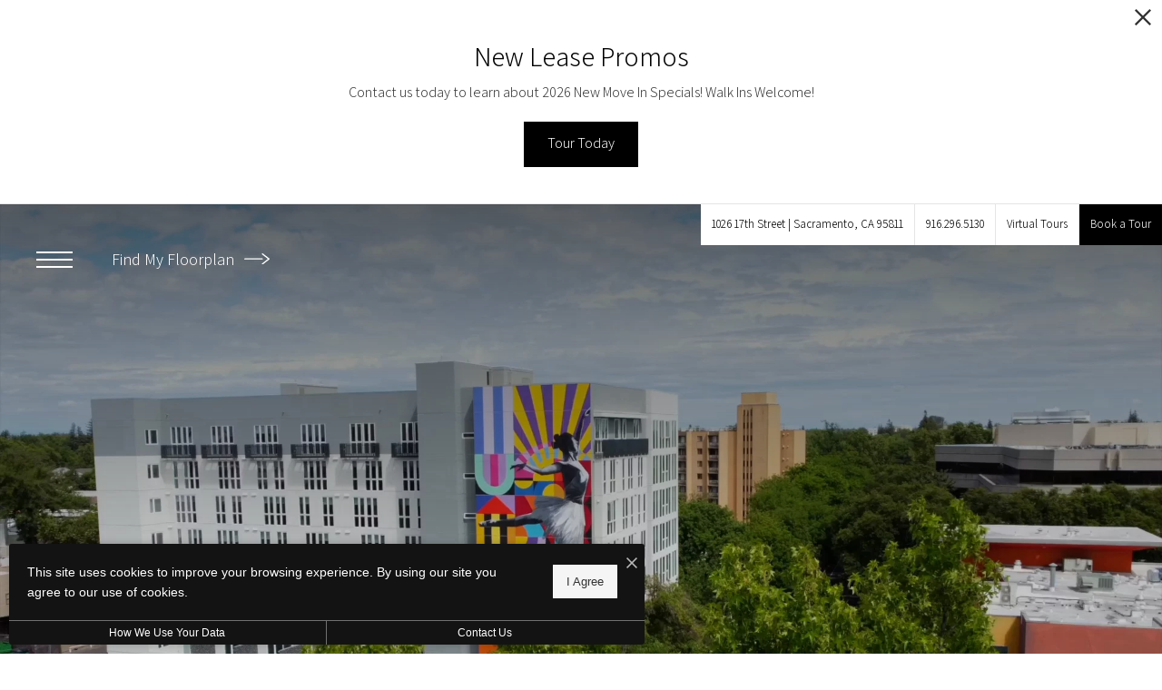

--- FILE ---
content_type: image/svg+xml
request_url: https://17central.com/themer/assets/logo/mobile_logo_main_1648061005.svg
body_size: 55767
content:
<svg id="Layer_1" data-name="Layer 1" xmlns="http://www.w3.org/2000/svg" xmlns:xlink="http://www.w3.org/1999/xlink" viewBox="0 0 772.8 768"><image width="1202" height="1202" transform="translate(18.7 16.3) scale(0.61)" xlink:href="[data-uri]"/></svg>

--- FILE ---
content_type: text/vtt
request_url: https://image.mux.com/yahWBC2uxlP01oF7R3SwYz029eUsO01wL00QJkV81hJ6BRs/storyboard.vtt?format=webp
body_size: 6463
content:
WEBVTT

00:00:00.000 --> 00:00:01.710
https://image.mux.com/yahWBC2uxlP01oF7R3SwYz029eUsO01wL00QJkV81hJ6BRs/storyboard.webp#xywh=0,0,284,160

00:00:01.710 --> 00:00:03.420
https://image.mux.com/yahWBC2uxlP01oF7R3SwYz029eUsO01wL00QJkV81hJ6BRs/storyboard.webp#xywh=284,0,284,160

00:00:03.420 --> 00:00:05.131
https://image.mux.com/yahWBC2uxlP01oF7R3SwYz029eUsO01wL00QJkV81hJ6BRs/storyboard.webp#xywh=568,0,284,160

00:00:05.131 --> 00:00:06.841
https://image.mux.com/yahWBC2uxlP01oF7R3SwYz029eUsO01wL00QJkV81hJ6BRs/storyboard.webp#xywh=852,0,284,160

00:00:06.841 --> 00:00:08.551
https://image.mux.com/yahWBC2uxlP01oF7R3SwYz029eUsO01wL00QJkV81hJ6BRs/storyboard.webp#xywh=1136,0,284,160

00:00:08.551 --> 00:00:10.261
https://image.mux.com/yahWBC2uxlP01oF7R3SwYz029eUsO01wL00QJkV81hJ6BRs/storyboard.webp#xywh=0,160,284,160

00:00:10.261 --> 00:00:11.971
https://image.mux.com/yahWBC2uxlP01oF7R3SwYz029eUsO01wL00QJkV81hJ6BRs/storyboard.webp#xywh=284,160,284,160

00:00:11.971 --> 00:00:13.682
https://image.mux.com/yahWBC2uxlP01oF7R3SwYz029eUsO01wL00QJkV81hJ6BRs/storyboard.webp#xywh=568,160,284,160

00:00:13.682 --> 00:00:15.392
https://image.mux.com/yahWBC2uxlP01oF7R3SwYz029eUsO01wL00QJkV81hJ6BRs/storyboard.webp#xywh=852,160,284,160

00:00:15.392 --> 00:00:17.102
https://image.mux.com/yahWBC2uxlP01oF7R3SwYz029eUsO01wL00QJkV81hJ6BRs/storyboard.webp#xywh=1136,160,284,160

00:00:17.102 --> 00:00:18.812
https://image.mux.com/yahWBC2uxlP01oF7R3SwYz029eUsO01wL00QJkV81hJ6BRs/storyboard.webp#xywh=0,320,284,160

00:00:18.812 --> 00:00:20.523
https://image.mux.com/yahWBC2uxlP01oF7R3SwYz029eUsO01wL00QJkV81hJ6BRs/storyboard.webp#xywh=284,320,284,160

00:00:20.523 --> 00:00:22.233
https://image.mux.com/yahWBC2uxlP01oF7R3SwYz029eUsO01wL00QJkV81hJ6BRs/storyboard.webp#xywh=568,320,284,160

00:00:22.233 --> 00:00:23.943
https://image.mux.com/yahWBC2uxlP01oF7R3SwYz029eUsO01wL00QJkV81hJ6BRs/storyboard.webp#xywh=852,320,284,160

00:00:23.943 --> 00:00:25.653
https://image.mux.com/yahWBC2uxlP01oF7R3SwYz029eUsO01wL00QJkV81hJ6BRs/storyboard.webp#xywh=1136,320,284,160

00:00:25.653 --> 00:00:27.363
https://image.mux.com/yahWBC2uxlP01oF7R3SwYz029eUsO01wL00QJkV81hJ6BRs/storyboard.webp#xywh=0,480,284,160

00:00:27.363 --> 00:00:29.074
https://image.mux.com/yahWBC2uxlP01oF7R3SwYz029eUsO01wL00QJkV81hJ6BRs/storyboard.webp#xywh=284,480,284,160

00:00:29.074 --> 00:00:30.784
https://image.mux.com/yahWBC2uxlP01oF7R3SwYz029eUsO01wL00QJkV81hJ6BRs/storyboard.webp#xywh=568,480,284,160

00:00:30.784 --> 00:00:32.494
https://image.mux.com/yahWBC2uxlP01oF7R3SwYz029eUsO01wL00QJkV81hJ6BRs/storyboard.webp#xywh=852,480,284,160

00:00:32.494 --> 00:00:34.204
https://image.mux.com/yahWBC2uxlP01oF7R3SwYz029eUsO01wL00QJkV81hJ6BRs/storyboard.webp#xywh=1136,480,284,160

00:00:34.204 --> 00:00:35.914
https://image.mux.com/yahWBC2uxlP01oF7R3SwYz029eUsO01wL00QJkV81hJ6BRs/storyboard.webp#xywh=0,640,284,160

00:00:35.914 --> 00:00:37.625
https://image.mux.com/yahWBC2uxlP01oF7R3SwYz029eUsO01wL00QJkV81hJ6BRs/storyboard.webp#xywh=284,640,284,160

00:00:37.625 --> 00:00:39.335
https://image.mux.com/yahWBC2uxlP01oF7R3SwYz029eUsO01wL00QJkV81hJ6BRs/storyboard.webp#xywh=568,640,284,160

00:00:39.335 --> 00:00:41.045
https://image.mux.com/yahWBC2uxlP01oF7R3SwYz029eUsO01wL00QJkV81hJ6BRs/storyboard.webp#xywh=852,640,284,160

00:00:41.045 --> 00:00:42.755
https://image.mux.com/yahWBC2uxlP01oF7R3SwYz029eUsO01wL00QJkV81hJ6BRs/storyboard.webp#xywh=1136,640,284,160

00:00:42.755 --> 00:00:44.466
https://image.mux.com/yahWBC2uxlP01oF7R3SwYz029eUsO01wL00QJkV81hJ6BRs/storyboard.webp#xywh=0,800,284,160

00:00:44.466 --> 00:00:46.176
https://image.mux.com/yahWBC2uxlP01oF7R3SwYz029eUsO01wL00QJkV81hJ6BRs/storyboard.webp#xywh=284,800,284,160

00:00:46.176 --> 00:00:47.886
https://image.mux.com/yahWBC2uxlP01oF7R3SwYz029eUsO01wL00QJkV81hJ6BRs/storyboard.webp#xywh=568,800,284,160

00:00:47.886 --> 00:00:49.596
https://image.mux.com/yahWBC2uxlP01oF7R3SwYz029eUsO01wL00QJkV81hJ6BRs/storyboard.webp#xywh=852,800,284,160

00:00:49.596 --> 00:00:51.306
https://image.mux.com/yahWBC2uxlP01oF7R3SwYz029eUsO01wL00QJkV81hJ6BRs/storyboard.webp#xywh=1136,800,284,160

00:00:51.306 --> 00:00:53.017
https://image.mux.com/yahWBC2uxlP01oF7R3SwYz029eUsO01wL00QJkV81hJ6BRs/storyboard.webp#xywh=0,960,284,160

00:00:53.017 --> 00:00:54.727
https://image.mux.com/yahWBC2uxlP01oF7R3SwYz029eUsO01wL00QJkV81hJ6BRs/storyboard.webp#xywh=284,960,284,160

00:00:54.727 --> 00:00:56.437
https://image.mux.com/yahWBC2uxlP01oF7R3SwYz029eUsO01wL00QJkV81hJ6BRs/storyboard.webp#xywh=568,960,284,160

00:00:56.437 --> 00:00:58.147
https://image.mux.com/yahWBC2uxlP01oF7R3SwYz029eUsO01wL00QJkV81hJ6BRs/storyboard.webp#xywh=852,960,284,160

00:00:58.147 --> 00:00:59.857
https://image.mux.com/yahWBC2uxlP01oF7R3SwYz029eUsO01wL00QJkV81hJ6BRs/storyboard.webp#xywh=1136,960,284,160

00:00:59.857 --> 00:01:01.568
https://image.mux.com/yahWBC2uxlP01oF7R3SwYz029eUsO01wL00QJkV81hJ6BRs/storyboard.webp#xywh=0,1120,284,160

00:01:01.568 --> 00:01:03.278
https://image.mux.com/yahWBC2uxlP01oF7R3SwYz029eUsO01wL00QJkV81hJ6BRs/storyboard.webp#xywh=284,1120,284,160

00:01:03.278 --> 00:01:04.988
https://image.mux.com/yahWBC2uxlP01oF7R3SwYz029eUsO01wL00QJkV81hJ6BRs/storyboard.webp#xywh=568,1120,284,160

00:01:04.988 --> 00:01:06.698
https://image.mux.com/yahWBC2uxlP01oF7R3SwYz029eUsO01wL00QJkV81hJ6BRs/storyboard.webp#xywh=852,1120,284,160

00:01:06.698 --> 00:01:08.409
https://image.mux.com/yahWBC2uxlP01oF7R3SwYz029eUsO01wL00QJkV81hJ6BRs/storyboard.webp#xywh=1136,1120,284,160

00:01:08.409 --> 00:01:10.119
https://image.mux.com/yahWBC2uxlP01oF7R3SwYz029eUsO01wL00QJkV81hJ6BRs/storyboard.webp#xywh=0,1280,284,160

00:01:10.119 --> 00:01:11.829
https://image.mux.com/yahWBC2uxlP01oF7R3SwYz029eUsO01wL00QJkV81hJ6BRs/storyboard.webp#xywh=284,1280,284,160

00:01:11.829 --> 00:01:13.539
https://image.mux.com/yahWBC2uxlP01oF7R3SwYz029eUsO01wL00QJkV81hJ6BRs/storyboard.webp#xywh=568,1280,284,160

00:01:13.539 --> 00:01:15.249
https://image.mux.com/yahWBC2uxlP01oF7R3SwYz029eUsO01wL00QJkV81hJ6BRs/storyboard.webp#xywh=852,1280,284,160

00:01:15.249 --> 00:01:16.960
https://image.mux.com/yahWBC2uxlP01oF7R3SwYz029eUsO01wL00QJkV81hJ6BRs/storyboard.webp#xywh=1136,1280,284,160

00:01:16.960 --> 00:01:18.670
https://image.mux.com/yahWBC2uxlP01oF7R3SwYz029eUsO01wL00QJkV81hJ6BRs/storyboard.webp#xywh=0,1440,284,160

00:01:18.670 --> 00:01:20.380
https://image.mux.com/yahWBC2uxlP01oF7R3SwYz029eUsO01wL00QJkV81hJ6BRs/storyboard.webp#xywh=284,1440,284,160

00:01:20.380 --> 00:01:22.090
https://image.mux.com/yahWBC2uxlP01oF7R3SwYz029eUsO01wL00QJkV81hJ6BRs/storyboard.webp#xywh=568,1440,284,160

00:01:22.090 --> 00:01:23.800
https://image.mux.com/yahWBC2uxlP01oF7R3SwYz029eUsO01wL00QJkV81hJ6BRs/storyboard.webp#xywh=852,1440,284,160

00:01:23.800 --> 00:01:25.611
https://image.mux.com/yahWBC2uxlP01oF7R3SwYz029eUsO01wL00QJkV81hJ6BRs/storyboard.webp#xywh=1136,1440,284,160

--- FILE ---
content_type: image/svg+xml
request_url: https://17central.com/themer/assets/logo/logo_main_1648061005.svg
body_size: 55802
content:
<svg id="Layer_1" data-name="Layer 1" xmlns="http://www.w3.org/2000/svg" xmlns:xlink="http://www.w3.org/1999/xlink" viewBox="0 0 772.8 768"><image width="1202" height="1202" transform="translate(18.7 16.3) scale(0.61)" xlink:href="[data-uri]"/></svg>

--- FILE ---
content_type: text/vtt
request_url: https://image.mux.com/yahWBC2uxlP01oF7R3SwYz029eUsO01wL00QJkV81hJ6BRs/storyboard.vtt?format=webp
body_size: 6609
content:
WEBVTT

00:00:00.000 --> 00:00:01.710
https://image.mux.com/yahWBC2uxlP01oF7R3SwYz029eUsO01wL00QJkV81hJ6BRs/storyboard.webp#xywh=0,0,284,160

00:00:01.710 --> 00:00:03.420
https://image.mux.com/yahWBC2uxlP01oF7R3SwYz029eUsO01wL00QJkV81hJ6BRs/storyboard.webp#xywh=284,0,284,160

00:00:03.420 --> 00:00:05.131
https://image.mux.com/yahWBC2uxlP01oF7R3SwYz029eUsO01wL00QJkV81hJ6BRs/storyboard.webp#xywh=568,0,284,160

00:00:05.131 --> 00:00:06.841
https://image.mux.com/yahWBC2uxlP01oF7R3SwYz029eUsO01wL00QJkV81hJ6BRs/storyboard.webp#xywh=852,0,284,160

00:00:06.841 --> 00:00:08.551
https://image.mux.com/yahWBC2uxlP01oF7R3SwYz029eUsO01wL00QJkV81hJ6BRs/storyboard.webp#xywh=1136,0,284,160

00:00:08.551 --> 00:00:10.261
https://image.mux.com/yahWBC2uxlP01oF7R3SwYz029eUsO01wL00QJkV81hJ6BRs/storyboard.webp#xywh=0,160,284,160

00:00:10.261 --> 00:00:11.971
https://image.mux.com/yahWBC2uxlP01oF7R3SwYz029eUsO01wL00QJkV81hJ6BRs/storyboard.webp#xywh=284,160,284,160

00:00:11.971 --> 00:00:13.682
https://image.mux.com/yahWBC2uxlP01oF7R3SwYz029eUsO01wL00QJkV81hJ6BRs/storyboard.webp#xywh=568,160,284,160

00:00:13.682 --> 00:00:15.392
https://image.mux.com/yahWBC2uxlP01oF7R3SwYz029eUsO01wL00QJkV81hJ6BRs/storyboard.webp#xywh=852,160,284,160

00:00:15.392 --> 00:00:17.102
https://image.mux.com/yahWBC2uxlP01oF7R3SwYz029eUsO01wL00QJkV81hJ6BRs/storyboard.webp#xywh=1136,160,284,160

00:00:17.102 --> 00:00:18.812
https://image.mux.com/yahWBC2uxlP01oF7R3SwYz029eUsO01wL00QJkV81hJ6BRs/storyboard.webp#xywh=0,320,284,160

00:00:18.812 --> 00:00:20.523
https://image.mux.com/yahWBC2uxlP01oF7R3SwYz029eUsO01wL00QJkV81hJ6BRs/storyboard.webp#xywh=284,320,284,160

00:00:20.523 --> 00:00:22.233
https://image.mux.com/yahWBC2uxlP01oF7R3SwYz029eUsO01wL00QJkV81hJ6BRs/storyboard.webp#xywh=568,320,284,160

00:00:22.233 --> 00:00:23.943
https://image.mux.com/yahWBC2uxlP01oF7R3SwYz029eUsO01wL00QJkV81hJ6BRs/storyboard.webp#xywh=852,320,284,160

00:00:23.943 --> 00:00:25.653
https://image.mux.com/yahWBC2uxlP01oF7R3SwYz029eUsO01wL00QJkV81hJ6BRs/storyboard.webp#xywh=1136,320,284,160

00:00:25.653 --> 00:00:27.363
https://image.mux.com/yahWBC2uxlP01oF7R3SwYz029eUsO01wL00QJkV81hJ6BRs/storyboard.webp#xywh=0,480,284,160

00:00:27.363 --> 00:00:29.074
https://image.mux.com/yahWBC2uxlP01oF7R3SwYz029eUsO01wL00QJkV81hJ6BRs/storyboard.webp#xywh=284,480,284,160

00:00:29.074 --> 00:00:30.784
https://image.mux.com/yahWBC2uxlP01oF7R3SwYz029eUsO01wL00QJkV81hJ6BRs/storyboard.webp#xywh=568,480,284,160

00:00:30.784 --> 00:00:32.494
https://image.mux.com/yahWBC2uxlP01oF7R3SwYz029eUsO01wL00QJkV81hJ6BRs/storyboard.webp#xywh=852,480,284,160

00:00:32.494 --> 00:00:34.204
https://image.mux.com/yahWBC2uxlP01oF7R3SwYz029eUsO01wL00QJkV81hJ6BRs/storyboard.webp#xywh=1136,480,284,160

00:00:34.204 --> 00:00:35.914
https://image.mux.com/yahWBC2uxlP01oF7R3SwYz029eUsO01wL00QJkV81hJ6BRs/storyboard.webp#xywh=0,640,284,160

00:00:35.914 --> 00:00:37.625
https://image.mux.com/yahWBC2uxlP01oF7R3SwYz029eUsO01wL00QJkV81hJ6BRs/storyboard.webp#xywh=284,640,284,160

00:00:37.625 --> 00:00:39.335
https://image.mux.com/yahWBC2uxlP01oF7R3SwYz029eUsO01wL00QJkV81hJ6BRs/storyboard.webp#xywh=568,640,284,160

00:00:39.335 --> 00:00:41.045
https://image.mux.com/yahWBC2uxlP01oF7R3SwYz029eUsO01wL00QJkV81hJ6BRs/storyboard.webp#xywh=852,640,284,160

00:00:41.045 --> 00:00:42.755
https://image.mux.com/yahWBC2uxlP01oF7R3SwYz029eUsO01wL00QJkV81hJ6BRs/storyboard.webp#xywh=1136,640,284,160

00:00:42.755 --> 00:00:44.466
https://image.mux.com/yahWBC2uxlP01oF7R3SwYz029eUsO01wL00QJkV81hJ6BRs/storyboard.webp#xywh=0,800,284,160

00:00:44.466 --> 00:00:46.176
https://image.mux.com/yahWBC2uxlP01oF7R3SwYz029eUsO01wL00QJkV81hJ6BRs/storyboard.webp#xywh=284,800,284,160

00:00:46.176 --> 00:00:47.886
https://image.mux.com/yahWBC2uxlP01oF7R3SwYz029eUsO01wL00QJkV81hJ6BRs/storyboard.webp#xywh=568,800,284,160

00:00:47.886 --> 00:00:49.596
https://image.mux.com/yahWBC2uxlP01oF7R3SwYz029eUsO01wL00QJkV81hJ6BRs/storyboard.webp#xywh=852,800,284,160

00:00:49.596 --> 00:00:51.306
https://image.mux.com/yahWBC2uxlP01oF7R3SwYz029eUsO01wL00QJkV81hJ6BRs/storyboard.webp#xywh=1136,800,284,160

00:00:51.306 --> 00:00:53.017
https://image.mux.com/yahWBC2uxlP01oF7R3SwYz029eUsO01wL00QJkV81hJ6BRs/storyboard.webp#xywh=0,960,284,160

00:00:53.017 --> 00:00:54.727
https://image.mux.com/yahWBC2uxlP01oF7R3SwYz029eUsO01wL00QJkV81hJ6BRs/storyboard.webp#xywh=284,960,284,160

00:00:54.727 --> 00:00:56.437
https://image.mux.com/yahWBC2uxlP01oF7R3SwYz029eUsO01wL00QJkV81hJ6BRs/storyboard.webp#xywh=568,960,284,160

00:00:56.437 --> 00:00:58.147
https://image.mux.com/yahWBC2uxlP01oF7R3SwYz029eUsO01wL00QJkV81hJ6BRs/storyboard.webp#xywh=852,960,284,160

00:00:58.147 --> 00:00:59.857
https://image.mux.com/yahWBC2uxlP01oF7R3SwYz029eUsO01wL00QJkV81hJ6BRs/storyboard.webp#xywh=1136,960,284,160

00:00:59.857 --> 00:01:01.568
https://image.mux.com/yahWBC2uxlP01oF7R3SwYz029eUsO01wL00QJkV81hJ6BRs/storyboard.webp#xywh=0,1120,284,160

00:01:01.568 --> 00:01:03.278
https://image.mux.com/yahWBC2uxlP01oF7R3SwYz029eUsO01wL00QJkV81hJ6BRs/storyboard.webp#xywh=284,1120,284,160

00:01:03.278 --> 00:01:04.988
https://image.mux.com/yahWBC2uxlP01oF7R3SwYz029eUsO01wL00QJkV81hJ6BRs/storyboard.webp#xywh=568,1120,284,160

00:01:04.988 --> 00:01:06.698
https://image.mux.com/yahWBC2uxlP01oF7R3SwYz029eUsO01wL00QJkV81hJ6BRs/storyboard.webp#xywh=852,1120,284,160

00:01:06.698 --> 00:01:08.409
https://image.mux.com/yahWBC2uxlP01oF7R3SwYz029eUsO01wL00QJkV81hJ6BRs/storyboard.webp#xywh=1136,1120,284,160

00:01:08.409 --> 00:01:10.119
https://image.mux.com/yahWBC2uxlP01oF7R3SwYz029eUsO01wL00QJkV81hJ6BRs/storyboard.webp#xywh=0,1280,284,160

00:01:10.119 --> 00:01:11.829
https://image.mux.com/yahWBC2uxlP01oF7R3SwYz029eUsO01wL00QJkV81hJ6BRs/storyboard.webp#xywh=284,1280,284,160

00:01:11.829 --> 00:01:13.539
https://image.mux.com/yahWBC2uxlP01oF7R3SwYz029eUsO01wL00QJkV81hJ6BRs/storyboard.webp#xywh=568,1280,284,160

00:01:13.539 --> 00:01:15.249
https://image.mux.com/yahWBC2uxlP01oF7R3SwYz029eUsO01wL00QJkV81hJ6BRs/storyboard.webp#xywh=852,1280,284,160

00:01:15.249 --> 00:01:16.960
https://image.mux.com/yahWBC2uxlP01oF7R3SwYz029eUsO01wL00QJkV81hJ6BRs/storyboard.webp#xywh=1136,1280,284,160

00:01:16.960 --> 00:01:18.670
https://image.mux.com/yahWBC2uxlP01oF7R3SwYz029eUsO01wL00QJkV81hJ6BRs/storyboard.webp#xywh=0,1440,284,160

00:01:18.670 --> 00:01:20.380
https://image.mux.com/yahWBC2uxlP01oF7R3SwYz029eUsO01wL00QJkV81hJ6BRs/storyboard.webp#xywh=284,1440,284,160

00:01:20.380 --> 00:01:22.090
https://image.mux.com/yahWBC2uxlP01oF7R3SwYz029eUsO01wL00QJkV81hJ6BRs/storyboard.webp#xywh=568,1440,284,160

00:01:22.090 --> 00:01:23.800
https://image.mux.com/yahWBC2uxlP01oF7R3SwYz029eUsO01wL00QJkV81hJ6BRs/storyboard.webp#xywh=852,1440,284,160

00:01:23.800 --> 00:01:25.611
https://image.mux.com/yahWBC2uxlP01oF7R3SwYz029eUsO01wL00QJkV81hJ6BRs/storyboard.webp#xywh=1136,1440,284,160